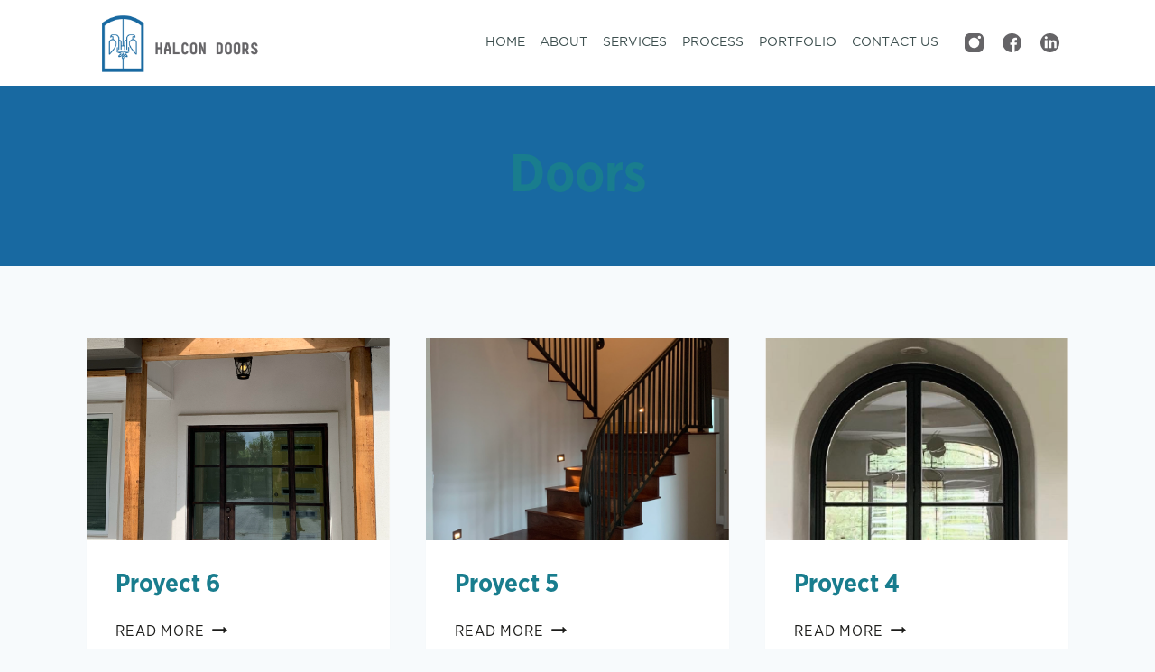

--- FILE ---
content_type: text/html; charset=utf-8
request_url: https://www.google.com/recaptcha/api2/anchor?ar=1&k=6Le_5XgUAAAAAMu1jmbPWCupQMPcB8tkLSmkMUIo&co=aHR0cHM6Ly9oYWxjb25kb29ycy51czo0NDM.&hl=en&v=PoyoqOPhxBO7pBk68S4YbpHZ&theme=light&size=normal&anchor-ms=20000&execute-ms=30000&cb=b3b7sipgef1j
body_size: 49536
content:
<!DOCTYPE HTML><html dir="ltr" lang="en"><head><meta http-equiv="Content-Type" content="text/html; charset=UTF-8">
<meta http-equiv="X-UA-Compatible" content="IE=edge">
<title>reCAPTCHA</title>
<style type="text/css">
/* cyrillic-ext */
@font-face {
  font-family: 'Roboto';
  font-style: normal;
  font-weight: 400;
  font-stretch: 100%;
  src: url(//fonts.gstatic.com/s/roboto/v48/KFO7CnqEu92Fr1ME7kSn66aGLdTylUAMa3GUBHMdazTgWw.woff2) format('woff2');
  unicode-range: U+0460-052F, U+1C80-1C8A, U+20B4, U+2DE0-2DFF, U+A640-A69F, U+FE2E-FE2F;
}
/* cyrillic */
@font-face {
  font-family: 'Roboto';
  font-style: normal;
  font-weight: 400;
  font-stretch: 100%;
  src: url(//fonts.gstatic.com/s/roboto/v48/KFO7CnqEu92Fr1ME7kSn66aGLdTylUAMa3iUBHMdazTgWw.woff2) format('woff2');
  unicode-range: U+0301, U+0400-045F, U+0490-0491, U+04B0-04B1, U+2116;
}
/* greek-ext */
@font-face {
  font-family: 'Roboto';
  font-style: normal;
  font-weight: 400;
  font-stretch: 100%;
  src: url(//fonts.gstatic.com/s/roboto/v48/KFO7CnqEu92Fr1ME7kSn66aGLdTylUAMa3CUBHMdazTgWw.woff2) format('woff2');
  unicode-range: U+1F00-1FFF;
}
/* greek */
@font-face {
  font-family: 'Roboto';
  font-style: normal;
  font-weight: 400;
  font-stretch: 100%;
  src: url(//fonts.gstatic.com/s/roboto/v48/KFO7CnqEu92Fr1ME7kSn66aGLdTylUAMa3-UBHMdazTgWw.woff2) format('woff2');
  unicode-range: U+0370-0377, U+037A-037F, U+0384-038A, U+038C, U+038E-03A1, U+03A3-03FF;
}
/* math */
@font-face {
  font-family: 'Roboto';
  font-style: normal;
  font-weight: 400;
  font-stretch: 100%;
  src: url(//fonts.gstatic.com/s/roboto/v48/KFO7CnqEu92Fr1ME7kSn66aGLdTylUAMawCUBHMdazTgWw.woff2) format('woff2');
  unicode-range: U+0302-0303, U+0305, U+0307-0308, U+0310, U+0312, U+0315, U+031A, U+0326-0327, U+032C, U+032F-0330, U+0332-0333, U+0338, U+033A, U+0346, U+034D, U+0391-03A1, U+03A3-03A9, U+03B1-03C9, U+03D1, U+03D5-03D6, U+03F0-03F1, U+03F4-03F5, U+2016-2017, U+2034-2038, U+203C, U+2040, U+2043, U+2047, U+2050, U+2057, U+205F, U+2070-2071, U+2074-208E, U+2090-209C, U+20D0-20DC, U+20E1, U+20E5-20EF, U+2100-2112, U+2114-2115, U+2117-2121, U+2123-214F, U+2190, U+2192, U+2194-21AE, U+21B0-21E5, U+21F1-21F2, U+21F4-2211, U+2213-2214, U+2216-22FF, U+2308-230B, U+2310, U+2319, U+231C-2321, U+2336-237A, U+237C, U+2395, U+239B-23B7, U+23D0, U+23DC-23E1, U+2474-2475, U+25AF, U+25B3, U+25B7, U+25BD, U+25C1, U+25CA, U+25CC, U+25FB, U+266D-266F, U+27C0-27FF, U+2900-2AFF, U+2B0E-2B11, U+2B30-2B4C, U+2BFE, U+3030, U+FF5B, U+FF5D, U+1D400-1D7FF, U+1EE00-1EEFF;
}
/* symbols */
@font-face {
  font-family: 'Roboto';
  font-style: normal;
  font-weight: 400;
  font-stretch: 100%;
  src: url(//fonts.gstatic.com/s/roboto/v48/KFO7CnqEu92Fr1ME7kSn66aGLdTylUAMaxKUBHMdazTgWw.woff2) format('woff2');
  unicode-range: U+0001-000C, U+000E-001F, U+007F-009F, U+20DD-20E0, U+20E2-20E4, U+2150-218F, U+2190, U+2192, U+2194-2199, U+21AF, U+21E6-21F0, U+21F3, U+2218-2219, U+2299, U+22C4-22C6, U+2300-243F, U+2440-244A, U+2460-24FF, U+25A0-27BF, U+2800-28FF, U+2921-2922, U+2981, U+29BF, U+29EB, U+2B00-2BFF, U+4DC0-4DFF, U+FFF9-FFFB, U+10140-1018E, U+10190-1019C, U+101A0, U+101D0-101FD, U+102E0-102FB, U+10E60-10E7E, U+1D2C0-1D2D3, U+1D2E0-1D37F, U+1F000-1F0FF, U+1F100-1F1AD, U+1F1E6-1F1FF, U+1F30D-1F30F, U+1F315, U+1F31C, U+1F31E, U+1F320-1F32C, U+1F336, U+1F378, U+1F37D, U+1F382, U+1F393-1F39F, U+1F3A7-1F3A8, U+1F3AC-1F3AF, U+1F3C2, U+1F3C4-1F3C6, U+1F3CA-1F3CE, U+1F3D4-1F3E0, U+1F3ED, U+1F3F1-1F3F3, U+1F3F5-1F3F7, U+1F408, U+1F415, U+1F41F, U+1F426, U+1F43F, U+1F441-1F442, U+1F444, U+1F446-1F449, U+1F44C-1F44E, U+1F453, U+1F46A, U+1F47D, U+1F4A3, U+1F4B0, U+1F4B3, U+1F4B9, U+1F4BB, U+1F4BF, U+1F4C8-1F4CB, U+1F4D6, U+1F4DA, U+1F4DF, U+1F4E3-1F4E6, U+1F4EA-1F4ED, U+1F4F7, U+1F4F9-1F4FB, U+1F4FD-1F4FE, U+1F503, U+1F507-1F50B, U+1F50D, U+1F512-1F513, U+1F53E-1F54A, U+1F54F-1F5FA, U+1F610, U+1F650-1F67F, U+1F687, U+1F68D, U+1F691, U+1F694, U+1F698, U+1F6AD, U+1F6B2, U+1F6B9-1F6BA, U+1F6BC, U+1F6C6-1F6CF, U+1F6D3-1F6D7, U+1F6E0-1F6EA, U+1F6F0-1F6F3, U+1F6F7-1F6FC, U+1F700-1F7FF, U+1F800-1F80B, U+1F810-1F847, U+1F850-1F859, U+1F860-1F887, U+1F890-1F8AD, U+1F8B0-1F8BB, U+1F8C0-1F8C1, U+1F900-1F90B, U+1F93B, U+1F946, U+1F984, U+1F996, U+1F9E9, U+1FA00-1FA6F, U+1FA70-1FA7C, U+1FA80-1FA89, U+1FA8F-1FAC6, U+1FACE-1FADC, U+1FADF-1FAE9, U+1FAF0-1FAF8, U+1FB00-1FBFF;
}
/* vietnamese */
@font-face {
  font-family: 'Roboto';
  font-style: normal;
  font-weight: 400;
  font-stretch: 100%;
  src: url(//fonts.gstatic.com/s/roboto/v48/KFO7CnqEu92Fr1ME7kSn66aGLdTylUAMa3OUBHMdazTgWw.woff2) format('woff2');
  unicode-range: U+0102-0103, U+0110-0111, U+0128-0129, U+0168-0169, U+01A0-01A1, U+01AF-01B0, U+0300-0301, U+0303-0304, U+0308-0309, U+0323, U+0329, U+1EA0-1EF9, U+20AB;
}
/* latin-ext */
@font-face {
  font-family: 'Roboto';
  font-style: normal;
  font-weight: 400;
  font-stretch: 100%;
  src: url(//fonts.gstatic.com/s/roboto/v48/KFO7CnqEu92Fr1ME7kSn66aGLdTylUAMa3KUBHMdazTgWw.woff2) format('woff2');
  unicode-range: U+0100-02BA, U+02BD-02C5, U+02C7-02CC, U+02CE-02D7, U+02DD-02FF, U+0304, U+0308, U+0329, U+1D00-1DBF, U+1E00-1E9F, U+1EF2-1EFF, U+2020, U+20A0-20AB, U+20AD-20C0, U+2113, U+2C60-2C7F, U+A720-A7FF;
}
/* latin */
@font-face {
  font-family: 'Roboto';
  font-style: normal;
  font-weight: 400;
  font-stretch: 100%;
  src: url(//fonts.gstatic.com/s/roboto/v48/KFO7CnqEu92Fr1ME7kSn66aGLdTylUAMa3yUBHMdazQ.woff2) format('woff2');
  unicode-range: U+0000-00FF, U+0131, U+0152-0153, U+02BB-02BC, U+02C6, U+02DA, U+02DC, U+0304, U+0308, U+0329, U+2000-206F, U+20AC, U+2122, U+2191, U+2193, U+2212, U+2215, U+FEFF, U+FFFD;
}
/* cyrillic-ext */
@font-face {
  font-family: 'Roboto';
  font-style: normal;
  font-weight: 500;
  font-stretch: 100%;
  src: url(//fonts.gstatic.com/s/roboto/v48/KFO7CnqEu92Fr1ME7kSn66aGLdTylUAMa3GUBHMdazTgWw.woff2) format('woff2');
  unicode-range: U+0460-052F, U+1C80-1C8A, U+20B4, U+2DE0-2DFF, U+A640-A69F, U+FE2E-FE2F;
}
/* cyrillic */
@font-face {
  font-family: 'Roboto';
  font-style: normal;
  font-weight: 500;
  font-stretch: 100%;
  src: url(//fonts.gstatic.com/s/roboto/v48/KFO7CnqEu92Fr1ME7kSn66aGLdTylUAMa3iUBHMdazTgWw.woff2) format('woff2');
  unicode-range: U+0301, U+0400-045F, U+0490-0491, U+04B0-04B1, U+2116;
}
/* greek-ext */
@font-face {
  font-family: 'Roboto';
  font-style: normal;
  font-weight: 500;
  font-stretch: 100%;
  src: url(//fonts.gstatic.com/s/roboto/v48/KFO7CnqEu92Fr1ME7kSn66aGLdTylUAMa3CUBHMdazTgWw.woff2) format('woff2');
  unicode-range: U+1F00-1FFF;
}
/* greek */
@font-face {
  font-family: 'Roboto';
  font-style: normal;
  font-weight: 500;
  font-stretch: 100%;
  src: url(//fonts.gstatic.com/s/roboto/v48/KFO7CnqEu92Fr1ME7kSn66aGLdTylUAMa3-UBHMdazTgWw.woff2) format('woff2');
  unicode-range: U+0370-0377, U+037A-037F, U+0384-038A, U+038C, U+038E-03A1, U+03A3-03FF;
}
/* math */
@font-face {
  font-family: 'Roboto';
  font-style: normal;
  font-weight: 500;
  font-stretch: 100%;
  src: url(//fonts.gstatic.com/s/roboto/v48/KFO7CnqEu92Fr1ME7kSn66aGLdTylUAMawCUBHMdazTgWw.woff2) format('woff2');
  unicode-range: U+0302-0303, U+0305, U+0307-0308, U+0310, U+0312, U+0315, U+031A, U+0326-0327, U+032C, U+032F-0330, U+0332-0333, U+0338, U+033A, U+0346, U+034D, U+0391-03A1, U+03A3-03A9, U+03B1-03C9, U+03D1, U+03D5-03D6, U+03F0-03F1, U+03F4-03F5, U+2016-2017, U+2034-2038, U+203C, U+2040, U+2043, U+2047, U+2050, U+2057, U+205F, U+2070-2071, U+2074-208E, U+2090-209C, U+20D0-20DC, U+20E1, U+20E5-20EF, U+2100-2112, U+2114-2115, U+2117-2121, U+2123-214F, U+2190, U+2192, U+2194-21AE, U+21B0-21E5, U+21F1-21F2, U+21F4-2211, U+2213-2214, U+2216-22FF, U+2308-230B, U+2310, U+2319, U+231C-2321, U+2336-237A, U+237C, U+2395, U+239B-23B7, U+23D0, U+23DC-23E1, U+2474-2475, U+25AF, U+25B3, U+25B7, U+25BD, U+25C1, U+25CA, U+25CC, U+25FB, U+266D-266F, U+27C0-27FF, U+2900-2AFF, U+2B0E-2B11, U+2B30-2B4C, U+2BFE, U+3030, U+FF5B, U+FF5D, U+1D400-1D7FF, U+1EE00-1EEFF;
}
/* symbols */
@font-face {
  font-family: 'Roboto';
  font-style: normal;
  font-weight: 500;
  font-stretch: 100%;
  src: url(//fonts.gstatic.com/s/roboto/v48/KFO7CnqEu92Fr1ME7kSn66aGLdTylUAMaxKUBHMdazTgWw.woff2) format('woff2');
  unicode-range: U+0001-000C, U+000E-001F, U+007F-009F, U+20DD-20E0, U+20E2-20E4, U+2150-218F, U+2190, U+2192, U+2194-2199, U+21AF, U+21E6-21F0, U+21F3, U+2218-2219, U+2299, U+22C4-22C6, U+2300-243F, U+2440-244A, U+2460-24FF, U+25A0-27BF, U+2800-28FF, U+2921-2922, U+2981, U+29BF, U+29EB, U+2B00-2BFF, U+4DC0-4DFF, U+FFF9-FFFB, U+10140-1018E, U+10190-1019C, U+101A0, U+101D0-101FD, U+102E0-102FB, U+10E60-10E7E, U+1D2C0-1D2D3, U+1D2E0-1D37F, U+1F000-1F0FF, U+1F100-1F1AD, U+1F1E6-1F1FF, U+1F30D-1F30F, U+1F315, U+1F31C, U+1F31E, U+1F320-1F32C, U+1F336, U+1F378, U+1F37D, U+1F382, U+1F393-1F39F, U+1F3A7-1F3A8, U+1F3AC-1F3AF, U+1F3C2, U+1F3C4-1F3C6, U+1F3CA-1F3CE, U+1F3D4-1F3E0, U+1F3ED, U+1F3F1-1F3F3, U+1F3F5-1F3F7, U+1F408, U+1F415, U+1F41F, U+1F426, U+1F43F, U+1F441-1F442, U+1F444, U+1F446-1F449, U+1F44C-1F44E, U+1F453, U+1F46A, U+1F47D, U+1F4A3, U+1F4B0, U+1F4B3, U+1F4B9, U+1F4BB, U+1F4BF, U+1F4C8-1F4CB, U+1F4D6, U+1F4DA, U+1F4DF, U+1F4E3-1F4E6, U+1F4EA-1F4ED, U+1F4F7, U+1F4F9-1F4FB, U+1F4FD-1F4FE, U+1F503, U+1F507-1F50B, U+1F50D, U+1F512-1F513, U+1F53E-1F54A, U+1F54F-1F5FA, U+1F610, U+1F650-1F67F, U+1F687, U+1F68D, U+1F691, U+1F694, U+1F698, U+1F6AD, U+1F6B2, U+1F6B9-1F6BA, U+1F6BC, U+1F6C6-1F6CF, U+1F6D3-1F6D7, U+1F6E0-1F6EA, U+1F6F0-1F6F3, U+1F6F7-1F6FC, U+1F700-1F7FF, U+1F800-1F80B, U+1F810-1F847, U+1F850-1F859, U+1F860-1F887, U+1F890-1F8AD, U+1F8B0-1F8BB, U+1F8C0-1F8C1, U+1F900-1F90B, U+1F93B, U+1F946, U+1F984, U+1F996, U+1F9E9, U+1FA00-1FA6F, U+1FA70-1FA7C, U+1FA80-1FA89, U+1FA8F-1FAC6, U+1FACE-1FADC, U+1FADF-1FAE9, U+1FAF0-1FAF8, U+1FB00-1FBFF;
}
/* vietnamese */
@font-face {
  font-family: 'Roboto';
  font-style: normal;
  font-weight: 500;
  font-stretch: 100%;
  src: url(//fonts.gstatic.com/s/roboto/v48/KFO7CnqEu92Fr1ME7kSn66aGLdTylUAMa3OUBHMdazTgWw.woff2) format('woff2');
  unicode-range: U+0102-0103, U+0110-0111, U+0128-0129, U+0168-0169, U+01A0-01A1, U+01AF-01B0, U+0300-0301, U+0303-0304, U+0308-0309, U+0323, U+0329, U+1EA0-1EF9, U+20AB;
}
/* latin-ext */
@font-face {
  font-family: 'Roboto';
  font-style: normal;
  font-weight: 500;
  font-stretch: 100%;
  src: url(//fonts.gstatic.com/s/roboto/v48/KFO7CnqEu92Fr1ME7kSn66aGLdTylUAMa3KUBHMdazTgWw.woff2) format('woff2');
  unicode-range: U+0100-02BA, U+02BD-02C5, U+02C7-02CC, U+02CE-02D7, U+02DD-02FF, U+0304, U+0308, U+0329, U+1D00-1DBF, U+1E00-1E9F, U+1EF2-1EFF, U+2020, U+20A0-20AB, U+20AD-20C0, U+2113, U+2C60-2C7F, U+A720-A7FF;
}
/* latin */
@font-face {
  font-family: 'Roboto';
  font-style: normal;
  font-weight: 500;
  font-stretch: 100%;
  src: url(//fonts.gstatic.com/s/roboto/v48/KFO7CnqEu92Fr1ME7kSn66aGLdTylUAMa3yUBHMdazQ.woff2) format('woff2');
  unicode-range: U+0000-00FF, U+0131, U+0152-0153, U+02BB-02BC, U+02C6, U+02DA, U+02DC, U+0304, U+0308, U+0329, U+2000-206F, U+20AC, U+2122, U+2191, U+2193, U+2212, U+2215, U+FEFF, U+FFFD;
}
/* cyrillic-ext */
@font-face {
  font-family: 'Roboto';
  font-style: normal;
  font-weight: 900;
  font-stretch: 100%;
  src: url(//fonts.gstatic.com/s/roboto/v48/KFO7CnqEu92Fr1ME7kSn66aGLdTylUAMa3GUBHMdazTgWw.woff2) format('woff2');
  unicode-range: U+0460-052F, U+1C80-1C8A, U+20B4, U+2DE0-2DFF, U+A640-A69F, U+FE2E-FE2F;
}
/* cyrillic */
@font-face {
  font-family: 'Roboto';
  font-style: normal;
  font-weight: 900;
  font-stretch: 100%;
  src: url(//fonts.gstatic.com/s/roboto/v48/KFO7CnqEu92Fr1ME7kSn66aGLdTylUAMa3iUBHMdazTgWw.woff2) format('woff2');
  unicode-range: U+0301, U+0400-045F, U+0490-0491, U+04B0-04B1, U+2116;
}
/* greek-ext */
@font-face {
  font-family: 'Roboto';
  font-style: normal;
  font-weight: 900;
  font-stretch: 100%;
  src: url(//fonts.gstatic.com/s/roboto/v48/KFO7CnqEu92Fr1ME7kSn66aGLdTylUAMa3CUBHMdazTgWw.woff2) format('woff2');
  unicode-range: U+1F00-1FFF;
}
/* greek */
@font-face {
  font-family: 'Roboto';
  font-style: normal;
  font-weight: 900;
  font-stretch: 100%;
  src: url(//fonts.gstatic.com/s/roboto/v48/KFO7CnqEu92Fr1ME7kSn66aGLdTylUAMa3-UBHMdazTgWw.woff2) format('woff2');
  unicode-range: U+0370-0377, U+037A-037F, U+0384-038A, U+038C, U+038E-03A1, U+03A3-03FF;
}
/* math */
@font-face {
  font-family: 'Roboto';
  font-style: normal;
  font-weight: 900;
  font-stretch: 100%;
  src: url(//fonts.gstatic.com/s/roboto/v48/KFO7CnqEu92Fr1ME7kSn66aGLdTylUAMawCUBHMdazTgWw.woff2) format('woff2');
  unicode-range: U+0302-0303, U+0305, U+0307-0308, U+0310, U+0312, U+0315, U+031A, U+0326-0327, U+032C, U+032F-0330, U+0332-0333, U+0338, U+033A, U+0346, U+034D, U+0391-03A1, U+03A3-03A9, U+03B1-03C9, U+03D1, U+03D5-03D6, U+03F0-03F1, U+03F4-03F5, U+2016-2017, U+2034-2038, U+203C, U+2040, U+2043, U+2047, U+2050, U+2057, U+205F, U+2070-2071, U+2074-208E, U+2090-209C, U+20D0-20DC, U+20E1, U+20E5-20EF, U+2100-2112, U+2114-2115, U+2117-2121, U+2123-214F, U+2190, U+2192, U+2194-21AE, U+21B0-21E5, U+21F1-21F2, U+21F4-2211, U+2213-2214, U+2216-22FF, U+2308-230B, U+2310, U+2319, U+231C-2321, U+2336-237A, U+237C, U+2395, U+239B-23B7, U+23D0, U+23DC-23E1, U+2474-2475, U+25AF, U+25B3, U+25B7, U+25BD, U+25C1, U+25CA, U+25CC, U+25FB, U+266D-266F, U+27C0-27FF, U+2900-2AFF, U+2B0E-2B11, U+2B30-2B4C, U+2BFE, U+3030, U+FF5B, U+FF5D, U+1D400-1D7FF, U+1EE00-1EEFF;
}
/* symbols */
@font-face {
  font-family: 'Roboto';
  font-style: normal;
  font-weight: 900;
  font-stretch: 100%;
  src: url(//fonts.gstatic.com/s/roboto/v48/KFO7CnqEu92Fr1ME7kSn66aGLdTylUAMaxKUBHMdazTgWw.woff2) format('woff2');
  unicode-range: U+0001-000C, U+000E-001F, U+007F-009F, U+20DD-20E0, U+20E2-20E4, U+2150-218F, U+2190, U+2192, U+2194-2199, U+21AF, U+21E6-21F0, U+21F3, U+2218-2219, U+2299, U+22C4-22C6, U+2300-243F, U+2440-244A, U+2460-24FF, U+25A0-27BF, U+2800-28FF, U+2921-2922, U+2981, U+29BF, U+29EB, U+2B00-2BFF, U+4DC0-4DFF, U+FFF9-FFFB, U+10140-1018E, U+10190-1019C, U+101A0, U+101D0-101FD, U+102E0-102FB, U+10E60-10E7E, U+1D2C0-1D2D3, U+1D2E0-1D37F, U+1F000-1F0FF, U+1F100-1F1AD, U+1F1E6-1F1FF, U+1F30D-1F30F, U+1F315, U+1F31C, U+1F31E, U+1F320-1F32C, U+1F336, U+1F378, U+1F37D, U+1F382, U+1F393-1F39F, U+1F3A7-1F3A8, U+1F3AC-1F3AF, U+1F3C2, U+1F3C4-1F3C6, U+1F3CA-1F3CE, U+1F3D4-1F3E0, U+1F3ED, U+1F3F1-1F3F3, U+1F3F5-1F3F7, U+1F408, U+1F415, U+1F41F, U+1F426, U+1F43F, U+1F441-1F442, U+1F444, U+1F446-1F449, U+1F44C-1F44E, U+1F453, U+1F46A, U+1F47D, U+1F4A3, U+1F4B0, U+1F4B3, U+1F4B9, U+1F4BB, U+1F4BF, U+1F4C8-1F4CB, U+1F4D6, U+1F4DA, U+1F4DF, U+1F4E3-1F4E6, U+1F4EA-1F4ED, U+1F4F7, U+1F4F9-1F4FB, U+1F4FD-1F4FE, U+1F503, U+1F507-1F50B, U+1F50D, U+1F512-1F513, U+1F53E-1F54A, U+1F54F-1F5FA, U+1F610, U+1F650-1F67F, U+1F687, U+1F68D, U+1F691, U+1F694, U+1F698, U+1F6AD, U+1F6B2, U+1F6B9-1F6BA, U+1F6BC, U+1F6C6-1F6CF, U+1F6D3-1F6D7, U+1F6E0-1F6EA, U+1F6F0-1F6F3, U+1F6F7-1F6FC, U+1F700-1F7FF, U+1F800-1F80B, U+1F810-1F847, U+1F850-1F859, U+1F860-1F887, U+1F890-1F8AD, U+1F8B0-1F8BB, U+1F8C0-1F8C1, U+1F900-1F90B, U+1F93B, U+1F946, U+1F984, U+1F996, U+1F9E9, U+1FA00-1FA6F, U+1FA70-1FA7C, U+1FA80-1FA89, U+1FA8F-1FAC6, U+1FACE-1FADC, U+1FADF-1FAE9, U+1FAF0-1FAF8, U+1FB00-1FBFF;
}
/* vietnamese */
@font-face {
  font-family: 'Roboto';
  font-style: normal;
  font-weight: 900;
  font-stretch: 100%;
  src: url(//fonts.gstatic.com/s/roboto/v48/KFO7CnqEu92Fr1ME7kSn66aGLdTylUAMa3OUBHMdazTgWw.woff2) format('woff2');
  unicode-range: U+0102-0103, U+0110-0111, U+0128-0129, U+0168-0169, U+01A0-01A1, U+01AF-01B0, U+0300-0301, U+0303-0304, U+0308-0309, U+0323, U+0329, U+1EA0-1EF9, U+20AB;
}
/* latin-ext */
@font-face {
  font-family: 'Roboto';
  font-style: normal;
  font-weight: 900;
  font-stretch: 100%;
  src: url(//fonts.gstatic.com/s/roboto/v48/KFO7CnqEu92Fr1ME7kSn66aGLdTylUAMa3KUBHMdazTgWw.woff2) format('woff2');
  unicode-range: U+0100-02BA, U+02BD-02C5, U+02C7-02CC, U+02CE-02D7, U+02DD-02FF, U+0304, U+0308, U+0329, U+1D00-1DBF, U+1E00-1E9F, U+1EF2-1EFF, U+2020, U+20A0-20AB, U+20AD-20C0, U+2113, U+2C60-2C7F, U+A720-A7FF;
}
/* latin */
@font-face {
  font-family: 'Roboto';
  font-style: normal;
  font-weight: 900;
  font-stretch: 100%;
  src: url(//fonts.gstatic.com/s/roboto/v48/KFO7CnqEu92Fr1ME7kSn66aGLdTylUAMa3yUBHMdazQ.woff2) format('woff2');
  unicode-range: U+0000-00FF, U+0131, U+0152-0153, U+02BB-02BC, U+02C6, U+02DA, U+02DC, U+0304, U+0308, U+0329, U+2000-206F, U+20AC, U+2122, U+2191, U+2193, U+2212, U+2215, U+FEFF, U+FFFD;
}

</style>
<link rel="stylesheet" type="text/css" href="https://www.gstatic.com/recaptcha/releases/PoyoqOPhxBO7pBk68S4YbpHZ/styles__ltr.css">
<script nonce="7xhsnhWYB1CaDBkoKXDyLA" type="text/javascript">window['__recaptcha_api'] = 'https://www.google.com/recaptcha/api2/';</script>
<script type="text/javascript" src="https://www.gstatic.com/recaptcha/releases/PoyoqOPhxBO7pBk68S4YbpHZ/recaptcha__en.js" nonce="7xhsnhWYB1CaDBkoKXDyLA">
      
    </script></head>
<body><div id="rc-anchor-alert" class="rc-anchor-alert"></div>
<input type="hidden" id="recaptcha-token" value="[base64]">
<script type="text/javascript" nonce="7xhsnhWYB1CaDBkoKXDyLA">
      recaptcha.anchor.Main.init("[\x22ainput\x22,[\x22bgdata\x22,\x22\x22,\[base64]/[base64]/[base64]/bmV3IHJbeF0oY1swXSk6RT09Mj9uZXcgclt4XShjWzBdLGNbMV0pOkU9PTM/bmV3IHJbeF0oY1swXSxjWzFdLGNbMl0pOkU9PTQ/[base64]/[base64]/[base64]/[base64]/[base64]/[base64]/[base64]/[base64]\x22,\[base64]\\u003d\\u003d\x22,\x22JsKzQcKDwpfCnioDaALCrWDDr3ksw6w+w6PDqCtfcntREcKaw4pMw7FCwrIYw57DlyDCrS/CrMKKwq/DlCg/ZsKjwpHDjxkrbMO7w47DocKXw6vDolXCq1NUcsOlFcKnH8KLw4fDn8K8Hxl4wrHCtsO/[base64]/[base64]/VB7DlV3Cj0p0w7Q0Z8KZX8OJw6nCicKiCVvDpMOJwrbDhsKiw5dIw4VFYsKqwq7ChMKTw7fDolTCt8KmHxx7RWPDgsOtwp8IGTQmwrfDpEtNfcKww6MbasK0THnCry/[base64]/Dp8KnwpDCmMKzw7zCh2tndz0HMHtsQgVOw7TCqcOfCsOrbRLCgWDDoMKAwrnDlAnDvsK3w5dvODzCggBZwrloFMKpw44uwo1LC1bDnsORBMObwrFOXS0Cw6nCgsO/BDjCqsOMw4nCkn3DjsKCKkdKwq1Ww483bcOJwqdKGgDCnzNww5sqacODX1XCkzPCsAfDlgVqBsKrOcK7R8OdEsOsXcO3w7UhDFlTPRrCi8O+fATDpsKow4LDm07CusK+w5dIcjXDmkbCg31VwqMKI8KCacOlwrxfAVYDZ8KIwrZIFMKGQ0zDqg/[base64]/[base64]/[base64]/CksKow60Icl/CqETDnyjDuy7CjA8kw4PDgkxjQgEVcMKJQDQPeRXDjcKKWXNVWMOvKsK4w7kaw5YSc8KvRywHwqHClcOyKRzDmcOOJMKdw6xSwqQ1QSFHwqTCnznDnCdGw5hdw5Q9CMK1wrdTbw/[base64]/CuivCgAkNw5xsCsKXw7nCusKIwovCoMO8ZAPDusOaABPCvhdtOcKcw7chPm8FO3w1wptMw4YuN3YHwrHCp8OcdC/Cpj4uYsOnUXTDrcKBeMO/woYNFF3DvMKFPXDDoMKnGWtgYsKCPsKCGsKqw7/[base64]/HBPCg0nCv30xwo1iGTrDhcKrw4rDr1QHBDplwoQawrpywotCZwXDll/CpkFtwoMnw6wfw7NuwovCtHvDg8K3woDDvMKpVWcXw7nDpyTDtcKkwpbCtzLCgUozVmFWw5DDshbDgg9XLsOXdsOxw7MvFcOkw47CvMKRE8OfInpUNyYgGsKBY8K1wqJ8O2/CmMOYwoEUJQwEw6gscBLCrDLDi20Rw5PDhMKSOCrClGQNcMO2bMOdw7vCiQB9w74Uw7PCgQY7BcKlwonDnMOlwq/DuMOhwrpSEMKowos3woDDpTBEUWcNKsKQw4rDosOEw5zDgcO8G2tdWFN7VcKtw5ESwrVkw6LDiMKIw6jClRIrw4VzwrbCl8Ohwo/[base64]/EcOww5xlHcKSw7TDlsKvYVHCkg7CqmxZw4jCgDLDvsO8DHMbekrCn8OWG8OgZDjDgQzCnMOBwoNWwr7CoxDDvlVNw7TCpEXCsTbDjMOnDcKVw4rDvlgWKkXCnmtbIcOUfcOXc0B1XkXDgl1BQ1jCjCAZw5x3wqvCh8Kqa8O/[base64]/SXAfUMOuMsKowo3Do8O0wosOw73DkQjDv8KewrAjw5cuw7Ioa1XDnQoCw4bDqW/[base64]/w5XDn8KfbXIOw7ZGD8OowpBlwoh4w7bDvwfChXzChcOAwqXDgMKrwpXCgQTCusKYw7PDtcOLMcOgHUY7OwhHKUXDh0IAwrjCkmzCn8KUY1QGZ8OQDSHDkyLCuk3DgcOwMMKjURbDt8K/fifDmsOVO8KVRW/CsVXDpCbDhitKSsKowrVCw67CssK3w6XCogjCmwh5TwRXZjRSacKGNyVUw6zDmMKVKSE7CMOcND1KwonDrsOYw79Jw6rDpXDDlCjCgcKuBDrCl00/[base64]/[base64]/[base64]/wrc/w6PDicOEd8K9QQXDvnDCksOKw5XCvEYYwqTDsMOzwpPCiBgfwqhsw5UAc8KZD8KOwqjDsHNLw74/wp3DpTQ3wqTDs8KPVQzDg8OKGcOtLjQzK3XCvipYwrzDk8KmdsO1wqXDjMOwMwZCw7ccwr4ySsO4ZMKoJHAXAMOQUWMSw4EmJMOfw6nCm3wJfsKlRMOVccKxwqhBwp0awonDisOdw77CuzctVXLCrcKZw4Yyw50IJSTDnj/[base64]/Ds8KwLcKtfkTCvsOrwoDClQLCqMKyNRIew74oHz/CniQHwqRFeMKGwqYmVMKmUSfDinwdw7l5w5nDuzkrw5xuAMKeC1DCuAvDrmtVP1V/wrpvw4HDjUx7w5lMw4V7RwnDtcOVEMOjwpTCjR88WVxnEUPCvcOLw5TCl8OHwrd2YcOXV0NLw4/DghF2w6vDv8KFLHPDisOwwpZDE13CjAgJw7krwpjCkEsxSsKoVkNyw79fIcKtwpQtwo5uWsOuccOZw4hXFwjDqHPCicKFD8KkCsKNFMKxwovCksK1wpY+woDDgEguwq7CkRXCj0B1w4MpH8KUBnvCoMOjwq/DrcO/RsOZV8KXN3Uzw6ltw74KDMKRw4DDgXHDgAdYLMONEcKbwqbCkMKMwpXCoMKmwr/CusKbUsOoIQdvA8KwNC3Dq8OHw7YSRQMKAF/Cm8K1w6HDtzFCw6plw5AWbDjDnsOjw57CoMK/wrxPGsKtwoTDpE3DmcKDGG0NwrvDgmgDRMOow5YOwqInfcKlODcOZBdFw6JNw53CpBULw4jCnMKUDn7DjsKnw5XDp8KBwpPCvsKqwqlcwrJ3w4LDi3BywoDDg1g9w73DjMKgwrM/wp3CjBsTwpnCu2PCvMKowqQQwowsSMOoHwd9wp3CgT3CkHfCtXHDhkzCg8KnCllgwoUvw6/CoSfCuMOYw5tdwpJGLMOPwo/DjsK/wrHCgGEhwqvDq8K4TzkYwo3Cg395QnFaw5/Cv0IpEEDDkwjDmHbCu8OOwoLDp0/DpVnDvsKbCFd9w7/[base64]/CnMKxwo0MC8KyM3bDt8O1wpLDtMOAwoDCpz/DmBrCnMOjw4LDjMOtwoscwrYbIMKMw4RQwpQPQ8Ojwp04ZsK4w71Ka8KYw7pAw6Vxw47CiRzDhRXCv3LCksOHMMK8w6UGwrLDr8OUN8OGCBguBcKrfSZzN8OGCMKIDMOQEcOAwpHDi0PDmMKEw7TCsCnDqgtbehvCpicSw7tEwrcjwo/[base64]/cwTCsyHChsKyC8KPwqfDiBsCSQcfw4TDlMKow6rDi8OVwojDm8KOcRZvw5/DuDrDr8OvwrozZWbCosOxYghJwpfDusKxw6cOw5/Cpm52w4Mvw7RxV0DClx0Sw7zCg8KuDsKkw44cDA5sJRTDv8KBI1zCrMOoQVlewrvCiF5jw6PDv8OlYcO+w7TCssO/cmIvKcOrwpkMX8OWNFomOsOaw6fCjsOPw5jCssKmMMOBwpkmA8Ojwp7ClRHDsMOOYHTDnAc4wqVYwp/CtsOlwoRSUGLCscO3AhcgIFE6wqzDl01sw7nCiMKHTcKeGnxtwpMDGcKlw7/CrcOowrTCvsO4RV4lFS9APH4WwqfDvVJDesO3wqgCwoNqYMKNDcK3YMKJw7vDuMKBKMO7wrzCi8KCw6QMw68Ew6o6YcKXZDFLwp/DiMOgwoDCtMOqwqXDk1jCjX/Cg8OLwpJgwrbCn8KZUsKKwr1idcOzw6vCvBEaRMK+wroAw54twrnDncKKwo9gKcKhcMOpw5rDkHjCj2nCjCd2Zxp/O1jCkcOPBcKvHDkSLEvClyZvBHg/[base64]/QV1WbMKDw5PDsXkUw5YUOQvDtsKsb8OfTMKkbxtmw4TCihFWw6/CvxHDjcK1w5YNaMK6wqlIW8KjK8Kzwp0Jw4zDrsKYWVPCosKQw7fCh8KYwovDosKhG2dGw5x5XijDq8KUwoXDu8O1w4DCi8KrwpHDnzzCmXZPwpjDqcO+PDhFfgTDkyJtwr7CocKPwpnDnn/CucOxw6Bow5XCrsKPwoNUX8OUwrjDvGPDlzbDlwRpcRTCoX4zdzAlwrFtUcOxWSIcfQrDl8Oyw6VYw41hw7zDkC7Ds2DDjMKZwrTCuMK3wpMiN8OyV8OrB2dRKcKSw6/[base64]/Dj8KEwpPDscKOAzLCvjkMwqIMJcKuw6TChnx4w6U5UMOpcWAsSXRnwoHDhUMvFcOHQ8K1HUQ4fl9QDsOuw67Cp8KGWcKUARRpHV3DuCAKUB/CqcK7wq3Co0fDul3CqsORwqbChRnDgADCjsOUCsOwEMOfwp7CpcOCAMKIfsOWwoTDgHHCiUjDgnsuw43DjsO2KxoGwo7DlkYuw4Nnw5AxwpdICCw6wodawp5vfQUTVGzDgnHDjsOLdjlwwpQERVbCkXA7eMO7F8O0w5fCqSLCpsKrwrPCj8OiesK/W2bChAdFwq7DmkPDusKHw6QLw5TCpsKkNFzCqgwzwo3DqABQfRLDp8K+wocFw5vDmyIdOsOCw6s1woXDvMKUwrjCqUUVwpTDsMKAwqBmw6QGAsOlw5PCjMKqJcOxMcKxwq7Ck8KVw7Baw7nCpcK5w5duWcK+ZcOjCcOew7bCpkTDjsKMIjrDjAzCh04sw5/[base64]/CjSchScKXGMOuwrJgw6TDngt6wojCk8KNw77CngjCpxBsNQvDnMOSw6McIW1SCMKbw4DDiyTDgGlYJhzDusKnwoHDl8OzY8KPw6/DlSVww4dKaSAIPyXCk8OwLMKiwr1qw4zCl1HDryDDqFxeWsKIWnEfSV1je8K6KcOaw7LDsD7CosKmw7Vawq7DvgfDjMOZd8OTBsOSAm1fbEA5w7o7TiTCrcKtcHU1wo7Dg3lHSsOdVVDDrE3DoEEVCMOVJCLDoMOAwrvCnFcTw5DDsSRJYMOXLmV+WGbCg8OxwqBoRW/[base64]/CpcKRNcOgaifDrcOoPcKcw4hQGg3Dg3zDgkTCmzIgw7PCqQkUw6jCmcK+wrcHwpcoN3XDlsK4wqM/AisKXsK2wpXDrcOdBMKPEsOuwpUmJ8KMw6jDssKxUUZdw5LDsxMJYk5cwrrCpcKWC8OlXD/Csnlewp5kBEXChsOGw7FKJiccLMK1woxXXcOWHMKCwpM1w6oASmTCi2p+w5/Cs8OzbD0Ew5I4w7I4UsKRwqDCj1nDjcKdScK7wpfCth9rLh7DlcO2wp/Cj1TDvzUTw6xNB0/CgcOkwpE/ccOBLMK/ImhMw4/[base64]/CocOww4nDocOhwpEZw5RuE0s4wp8BXwt/wqLDucOVKMOKw6zCscKWw5g1O8K4Fjh1w4kKDsK6w40Fw41nXcK0w7dVw4cfwp/ChcOhCS3DmzvCvcO2w4jClUtKL8Oww5XDqAM7FHzDmVAfw4gaFcK1w4l2Xn3DrcOwUg4aw59/[base64]/[base64]/DmcKAN2l4w4Rgw79XwpjDjEvCs8O4HWXCgcOCw6B8woQxwqUlw63CvBddesKzbcKDw714w7chQcO5QComBVzClQjDgMOIwrfCoV8Bw43Dsl/CmcKGTGXDmcOmbsOTw5UaD2fDumEDYmXDtsKlScO4wqwAw4B5AyhWw5HCkMOZKsKZwp58wqHCqMK7TsOKWCZowoIIccKvwozCtxXCssOORMOkd1rDlldxGsOKwrIkw63DhsKZdm5SdmEBwoYlwr80IsOuw7IVwq3Cl3FRwpjDjWF4wqvCqDd2ccK/w5DDucKlw4bDkABDXGjCgMOHSy1cfMK/OB3Cm2nCnsOfdHrCpnQeOHnDqh7CkcO9wpzDgsOaMkrCniBTwqzCpDgUwo7CtcKiwqBNwqDDpghSV0nDnsOCw4UoTcOZwo7CnXPDjcOdARDCqxs0w77CiMKQwo0cwrUFGcKkDVhxXsOWwogQeMOpdcOlw7TCm8OlwqzDpEpIZcKtY8K/diHCjV4ewq8lwoArQMORwozDn1jChjgpQMKDS8O+wqodRjU9KA13SsOBwpzDkyHDjMK1w47CsgwZenAPFz5Fw5c1wpLDjVt/wqjDnTbCrxbDl8KDI8KnEsKcwrwaQRjDhcOyC2zDsMKDwpXDiirCslQ4woDDvzAUw4nCv0bDqsOAwpFdw5TDoMKDwpRYwpJTwoddw5pqDMKoVcKFPE/[base64]/DkAHClsKEw5XDtXEjwqV1w7sowosSRcKhS8ONWQnDmcKrw7FONz1WIMODdRs5ZcONwoB/NcKtFMODW8OlfwvDgnFrHMKVw7VlwrLDmsKywrPDrcKtTGUIwqhJI8OBwr7DqMOVDcOfBMKUw55Yw51twqnDjEbDpcKYJWc/THXCumPCrDJ9TGZZcEHDoCzDl1zDr8OTeSIleMOaw7XDvXTCixfDnMOKw63Cn8OEwpoUw6JILWTCpGfCoj3DnD7DmQPCncOcOMK6UcKww5zDrUcKZ1bCnMO5w7pdw55dQhnCsD0xHChKw497OzxFw5I4w4/DjsORwoICb8KRwoNpDVp5VH/DnsK7Z8OkdMOjdCVIwrJ6GMKWTEVJwqMww6oMw6rDhcKFwpdxZR3Di8KfwpXDjAJfTQldacKTBWTDusKEwp5eecK7aGMPPMOXecOswrpuLUw0D8OWZjbDkA/CgMKiw6XCrsOhXMOBwqIKw6XDnMKzBWXCn8OyaMO6dGFufcOJCWzCthMQw6vDkCXDsnvCkA3DhCfCtGoywr7DvjLDqcO/fx8XK8KzwrYVw7g/[base64]/wrB2ZcO0A8OCVMOPU8OvMMOYw4nDvUzCsHbCpcKJwp3DlMKVcWXDjE4BwpnChMO5wrbCjMKDPzpowrMFwp/DiQ8JIsOpw4fCjhk1wpNRw6g2e8KUwqXDqzk3TktaNMKGIcOVwrU4GMOiW3fDi8KqDsOQEcOSwoEMU8OVXMKGw6xyYT/[base64]/DrMO2OsOCwrnDhsKBSEnDqcO6BBnCpcKPw7PCjsOCwrYyZ8KwwrIreCfCjS/CiW3DvcOXZMKYfcOCY2RlwqPDmiMuwozCtTZKBcKbwpMBWXMywoXCj8OiJcOldBcSICjDqMKywog8w4jDoFvDkHrCsgLDnCZSwoDDssO5w5U9OMOww4/CosKZw4EYDcKtwpfCg8KlT8KddcOOwqBBOBkdwpHDhEbDmsO0eMOew4YUwr9QH8OzRsOAwq8dw7srUVPCvBNqwpbCiwAIwqUnHSLCmcK9w57CoHvChiplRsOGdCbDoMOuw4TCtMO0wqHCn1oSF8Kwwp8PVi7CkMKKwroCKwoNw6vCk8KkNsOFwph/YgjDqsKewp1hwrcRYMKAwoDDkcO0wq/CtsO9QmHCpEhODA7CmHVxFC8RQcKWw7B6fMOzFMKZYsKTw50sSsOGwpASFsOHLMKZXAUkw4HCgcOoTMKgSGIUesOWOsOzwqDComRYYj41wpBZwojCk8Okw78pCsKbBcOYw7Evw6PCkcOUwqpha8OXZcO8AnbDvcKWw44dw6xfKGZbSsK+wrkww5ANw4QWLMK/woYww61FNcOSBMOpw6ZDwrnCq3HDkcKjw5DDpMO0ARQ/V8KpYyzClcKSwo5pwp/CrMOSEsKnwq7CkMOVwrsFGsKKw5QAGSfDiis6IcKfw7PDo8K2w40/fm7DqX/DlsOcelPDgzBvfcKIIlTDisOaUcOHGMO7wrIcAsOzw4fChMOxwp/Dt3Z8IBHDpBoUw7N2w78JWcKYwr7CqMKqw6wtw4vCoAcYw4fChsKtwq/DtG8owolewoJIPsKmw4jCpz/Ch0DCtcO4dcKWwobDj8KtDsK7wovCosO/[base64]/IMK+UT/ClA3DgsKDMMKuLcOjwqzDiyDCv8OeVcKRwp/DscKLJsKBwrdPw7fCiyFZcMOrwoVhJ2zCm0HDjMKewozDmMOjw55FwpfCs3w5FsOqw7xNwqRZw7hYw47Cp8OdCcKVwpjDtcKBCHg6YwXDulJjEMKIwo0tTXIXUV/DslPDvMK3wqEqP8KewqkaTsOKwoXCkMOaUcO3wpRywogtwq3Cl0PDl3bDncO8eMKebcKsw5XCpEtTMn9iwrXDmcOHR8OSwqgnFsO+dQPCvcK/w4DCjhnCtcK3wpPCrsODCsOOezlTRMK5GCFSw5B5w7XDhjxSwqNJw6s+YCvDvMKgw6U9LMKMwpbCph4AWcOBw4LDuH/ClR0nw78TwrIzUcKPdT5uwpjDt8KbTmVIw600w4bDgg1bw4XCuAA4Wi/CuW07TMKTw4vChx9GDcOUX2w7UMOJPxkBwofCk8OiPxHDtMKFwr/DmhBVwoXDhMOuwrElw5DDpcKAM8KOAAtIwr7CjTjDvn08worCqzF5w4nDjcKwQQlFcsOsNx1odnjDosKif8KKwpPDvcO1a0smwo9lMMOUV8ONKsO+BsO8SsO4wqLDq8OHNXjCkzczw4PCrcK5NMKow5s2w6zDicOiYB81UcOlw7fCnsOxaQQafsO2w555wp/Dv1bChcOhwot/CMKURsOYJcKrwpTCnsOzXnV6w4wxw6IjwqvCjHLCvsKFHsO/w4fCjj4PwqN5w55ew5dkwpTDnHDDmWzCsVVZw47Cs8OrwrzCimDDrsOrwqbDrFnCvEHCpCfDgcKYRGbDi0fDvMOpwp/Cg8OkEMKAbcKaJMOHNcOzw4zCh8O2wovCuUMmNh8DTU1Pd8KEW8O8w7TDo8KrwrVBwqvDqFUIOcOAbXUQesOCUFIVw44wwq8SA8KSf8OsVMKUbsOtNcKLw70sUFPDncOvw5khTMK3wq9nw5DCj1HDpMOSwojCvcKNw4jClMO/w5tLw4hsaMOYwqFhTgnDqcOhLsKlwpkowp3Dt3nDlcKjw5jDiyXCrsKGSyE8w4TDmhMmdwR5djlLdgx6w5PDvFpzWcOOQcKsLgc4esOew5bDmEtsXDDCiiFuHWczKV/[base64]/w4d0w5fCvsOxwrxEOHdAw4EmIQZXwp3Dq8KsBVvClktUN8Kjb1J9YMOjw7LDqsOjwrktFsKDMHIGG8KIVsODwpoadsK5VTfCjcObwr7DkMOCAsO5cQLDrsKEw53CiRXDkcKBw4V/[base64]/Dpg7DlcKDQnLCgsOUwp3DhcOROXUMHUoIw5RxwppAwpFSw5RbVxHCkkvCjTbCmjxwTcO3OHsmw4sgw4DCjhTCq8KrwrciEsOkVxzDhETCgcKIS3rCu03CjQoKGsOadG8GfQ/[base64]/CosOewrxIFn00wpN4wppsw7vCpsOaw6rDgsOKTcKXViYRw6o9w6VOwpYywqzDscKEYE/Ck8K3PTzDkxfDox3CgcOAwrDCo8Odc8KnUsOVw50QbMORH8KSwpA2YmjCsEHDn8O2wo7DnXYRZMO0w4IBEGITGGA3w73DqgvCv1wXbWrDrVDDnMKow63Ch8KVw6/Ci102wpzDpHTCssOVwprDvFN/w5l+PMOIw6jCgWkQwr/[base64]/[base64]/wqjCmBcVw7Z1wqhEw58xXivCtMKXwoUWwr91N1gLw5Y4a8OJw63DvQ9cH8OvTcKNEMKaw5DDksO7KcKKK8KLw6LCoyHCtn3CpyPCrsKYwrrCq8KdFgbDtBlCVsOawozDm3UGWyE+PztRYcOgwqpQLRxaNU9lw4cRw5MUw6haEsKuw7g+D8OGw5J/wpPDncOjF3QOYi3CpyBfw5XCmcKgCEk2wox3KMOkw6rCrUjDsj92w4oBDsKnA8KJPQ7DvCvDicOjwqrDoMKzRzIdcHFYw4I6w6B7w5PDucO9CQrCucOCw5dSMHlZw45Hw4rCtsOOw7wUM8OpwpnDhhDDmTZYPsOuw5M/L8KNMX3DpsOfw7ZrwofCu8K1ejPDoMOiwpkCw74Mw4jDhCYue8K3Dzd1bEXCm8O3BC06woTCiMKqEMO2w7XClGwfI8K+QsKFw5nCkC0/[base64]/CtSJMwrLCqMOFEcKHD37Cj8KPwq1BNcO1w4HDoxYIwpFBI8OpRMOQw67DuMO3a8K0wpRDV8OgBMOBAjEswovDolfDtzvDqT3CuHPCrCY9fmwzfXVvwrnDvsO9w65kdsK2PcKAw6jDhS/[base64]/Dt8O4d8OmYcKgwqjDqgbDil/DsWR1GwbDt8O/wojCjWjCrMOtw5FXwrDDiREww7TDgFQkVMKXIHrCsxjCjBPDkDTDiMO5w7N9a8KTS8OeT8K1DcONwqrCtsK1w68dw554w4B7VmzDh2rDgcKaXsOBw6Eow73DvhTDo8OdBWMZZ8OLO8KeDkDCiMOPGxQABMO7wrF2PFHDmHFrwpYDacKSP3Elw6/[base64]/NcO6w77Dt10SVcKwwpxHQ8ONwoPDhhfDhV3ChWIEU8Osw68qwpN/wp4ibX/CnsOYU14jG8OCWTsKw7tRNXTCjcOwwocRdcOtwrs3wp7DosKHw4YswqHCmDDCl8KrwqYjw5bDn8KuwrlqwoQMRcK7PsKfTx5WwoDDscO7w6HDlF7DhAUowpHDlTo9NMOfJWU7w4wawpR2FDTDimRCw7B2wrzCj8KfwrrCv3VkH8Kyw7/[base64]/c8OQwqPDicKue8O3w7zCpcOPfsOSw7HDgcKNIDrDlHbCvV3DlFBaUhAGwqrDoCnDvsOnw4rCscONwoB7KcOJwpNAFQ5zwpxbw6NowpDDt100wojCnxstD8O8wrbCisKkbF/ClsOHc8OhJMKMbQ8hbGvCtMKbVMKBwp1sw6XClQVQwqQ0wo/CvMKQU3h5aTQMwqbDsAvDpGjCvlPDscOrE8Kmw7fDpS3DkMKtGBPDkz9Gw4YiXMO8wp/DmcKDL8O1wr3CqsKbH37DhEXCng7CnF/CswJqw7woXMK6YMKPw40sXcKbwrfCgcKCw7IQKXjCoMOBPm5EL8KTS8OdVGHCqTjCkcOLw54CMATCsCx4wq40JcOvMm9rwqHCssKWN8O0wqLCtTwEK8KCDSoCX8OvARvDvsK9QUzDuMKzw7trWMKTw4DDgcOXDiQ5cx/[base64]/wrDDujvDki9mccOsw6/[base64]/CuMKaw61Qw7tSw78Hwrd4w5kdw4BVDsKrDlYMw7LCrcOqwrHCisK2Sg41wrTCusOfw6RJTQfCg8OAwronaMK9dwEMF8KdOgpDw6hdOcOZIi1ifcKswr14KsK4ST3CinYWw4VEwp/[base64]/CtsKdMUx4wo7CpEzDpMOJNsKZOUFOV8O5bcKFw5PCvlHCi8KzFsOrw7bCmsK0w4gCCgHCtsOtw5ltw4XDocO/KsKEf8K+wqXDk8O+wrENZ8KqT8KRT8OIwow/w5Fgah1ifTXCpcKlB23Di8Oew7Fbw5bDqsOxQ2LDgVtZw6fCsxweHkonCsKLZ8KHZVNEw6/[base64]/CgsKpw7AYw547S8KWw4xXA8KKwrfCuk/DtGrCg8OlwoVyQ1cTwrtLAMK7NHlYwpVNTMKTwoLDv2RLEsOdGMKSesKNLMOYCCjDngvDg8KOQMKDDxxjwoVNfQHDp8O0w61sdMKdb8Knw7TDpV7CrQnDqhdbG8KbPcOTwr7Dr3rDhRlrbwTCkBwnw4Rww7lnw7HCj2/Dg8OYMRXDvsOqwoVFNcKkwq7DlUjCrsKpwroTw5FEcsKIHMO2OsKWdMKxHsOfcGXCtEvCmMO0w6DDqX/CrDkxw54sNlLDnsO1w7HDu8ObSUHDhAPDrMK3w6TDj1NxQcK+wrVow5nDuQzDk8KIwqs+wq8yXUvDiD8AYRDDqsOkV8OROsKXwrHDg211YcOow5sZw4TCsC0/WsO3w61hwq/Dl8Ohw4VMwqYLNSFOw4UKBD/CqcOlwqNXw7XDqDQ3wrY7ZzZWGnzCvUEnwpjDmMKWdMKofMO6XiLCgMK/w4/[base64]/w7XDuSZow4R0w5A9CcOpw7LDsFZLwp0mK0lkw7koD8OlCkjDo1U1w5dCw7rCugs5PwN+w4kjJMOPQl8CNsOKQMKzYTBtw43Co8Ouwo9cMzDCkg/ChlLDo3dwFy/CgRvCosKcIMOlwoE9QDYyw4YiCHXDky1nIhIgPEI2Jy1JwptzwpI3w6cqHcOlAsOQMRjColENbnfCvcO+w5bDiMONwpQnU8OSJ1PCuU/[base64]/CgsKaHsOhwrBKw6zCkhvCgMOmwq/DiMK3woJjwqRdTVVhwokvIsO0BcKiwq0/[base64]/[base64]/[base64]/XmELfMOyAsOmZ2/[base64]/LcOvwrJNccOkw7rDlMKJwr9rBWALwpLChMKYZwJQcDHCqTI/csOaX8KvPkF9w6DDoR/Dm8K6aMOnfMKYIsOLaMKYKMOlwpNQwpxDAjPDlkE3b2bDqgXDsBAnwqMbIwtRYhUEFQnCkMK0esOLWcK9w4zCp3zCvAjCrcKZwp/Di3UXw5bCq8O/wpclOMOfNcOqwpPCmG/CtQ7DrGxURsKaM1PDvyksKsKyw6c0w4x0X8KoWBY2w7XCsxtjPDE/w53ClcKBDyDDksOawqvDlcOYw60eBUM8wqvCo8KlwoFjIcKRw4XDlMKbLMKjwqjCvsK/w7LDr2AYC8KWw4lyw6lWM8KFwobDg8KJMw/CtMOJUwDCg8KjGxXCisKwwrTCiSzDmR/CssOjw51cwqXCs8KsLGvDvzPCv1rDoMO/[base64]/[base64]/Co8K7w4YpK8OxPg5JexBfIcKDZwwBMCNsVld/wrJtcMKswrAGwp/[base64]/DisKpw5/Cq1V7OcKzO8KrIyHDq8OMMR7CnsOLVzXCgMKwQmvDpsObPVXCpBbChALDuAvCjn/CtxNywrzCkMO+FsKMwqEAw5dGwr7CnsOSNVVfch1jwqzCl8Kzw7glw5XCsUDCh0IJLGPDmcKFfBDCpMKjAk7CqMKrYw3DjC3Dp8OIEH3CtgfDqMOhwrFWdcOwJE9nw59jwq7ChsO1w6Z3Cw4Uw7rDucKcAcKQwonDm8OQw59lwq4zChpLAAPDmMOgV3/Dg8O7wqrDl2PCvTnDvMKiBcKvwp9YwrHCoU4oNB4Zwq/[base64]/CjcKjd8KEdMKvOD7CrXLCtMOMw4gPwokaIcOuUAlHw4jClsOvaHhCUQ3DlMKPGlvDtFcLQcOfHcKfUQI5wonDqcOQw6/DrwoCXMOewpXCrsKOw7tXw7I3w7htw67CkMOWHsODZ8Okw78qw50qOcK9dE1xw47DqCQ0wqDDtjQjw63Cl3LCvGxPw6vCvsOyw55cYg/Cp8ODwpsaasORdcO9wpMXZMKcb20jfS7DgsK9VsKDGMONGyVhfcOZasKUZkJKIg3DkcK3w4JocMKaSww0TzFlw4/[base64]/[base64]/[base64]/CtT3DlEEGbMOiCMKvwoUSwrvCmsOAw53Ck8KGw40cMMOpwpVrM8OewrLCrVrDl8OYwrXCpCNVw6nCvGbCjwbCu8KNRwPDpEdAw4/CulZhw4nCpcOyw73DkDnDu8Omw6dBw4fDnUrCrMOmcS0hwobDhTLCvMK7YsKTTMODDD/CrHx+b8K4VMOpIxDCvsOYw5RrCkzDkUcoXMKWw6HDnMKqPsOmI8OHAsKxw6vCg27DvwvDtsOwdsKgw5FjwrLDnhxAX0jCpTfCoVNNemN7wo7Drl3CocO4BSjCkMK5SsKtXMOmQVzClsKCwpDDgcKmSRLCu37CtkFPw5/Dp8Krw7jCm8K4wptzXh3CkMK8wrJTOcOnw4nDtCDDuMOLwovDiXNQR8Ogwo8mUsKpwo7CrFhGFlLCo3Eww7/CgcKIw5EABjTCvydDw5TCplkWIH3DmGZITsOtwpdiAcOCXQtVw4zCqMKGw4LDjcOqw5vDq3DDi8Olw6vClXTDvcOUw4HCpsKlw4J2EwHDhsKyw6PDpcKZPRscV33Ds8O1w5QFasK0ccOmw4ZAd8K4w5tbwpnCpMOgw5LDgcKGw4nCsn3Din/CjFLDgcKpS8KJM8OqVsOew4rDlcOjDSbCrml1w6A9wpoGwqnCv8KzwqsqwpvCq2RoUiEZw6Aqw6LDjFjCsHskw6bCpxkudm/DsloFwrHCiWvChsOwQXs/[base64]/Dq8KTUsK2wopnG0PDj8Orw4h9RsOpw5rDkyYLGcOmasKiwpfClMK5KXDChcKQFMKFw4XDsALDgwHDj8OaTiU2wpzCq8KMeghIw5hvwqx6CcOAwq8VKcOQwrPCsAXCj1RmP8KDw6HCqydpw4rCiBpIw5Nmw780w5sDKVPDnwPClFvDm8OJO8OKEcK9wp7CsMKuwrsRwr/Dr8K8H8OQw45ewp1weTczABElwrfCr8KpLj7Dn8KjecKuB8KCJm3Cm8K0wp7CrUwRai/[base64]/G8KTCsOMw5DDkcKzMgrDs1HDg8KZPcKJawXCvMObwqDCqcKCaVzDpEkxwoA/[base64]/DvUTCjxvCqcOsw63DvcKzw4IuwoLCl07DjsKjKwFsw44xwozDv8K1wqDCicOaw5R5wpnDt8KSMk3CuWfCqFJjT8O8XMOHAlN5KlbDtF85w5k8wqzDs2sDwo4ow6ZFBRbDlcOxwobDl8OrUsOiCsOxVX7DrUrColfDvcKJJlTDgMKrCWlawoDCmzbDiMKbwpnDjG/Cvww5w7F8bMODMwsFwpl0GB3CpMK7w71Fw6spWz/[base64]/Dk8KzT8K0wojDjyVdeVjDmMKew5LCtGDDncOzS8KbIsO3E27Ct8OowoHDisOqwpvDjMKhJBTCv2x/wrYTN8KmMMK7FyfDhAZ7XgBVw6/CjmM4CBVhYMOzG8KSwrZkwodGSsOxJQ3DghnDosKRXhDDlzZkRMK1wr7CtGXDnsO7w6RjehLCiMOwwqbDq18swqTDjVDDgsOFw43CtyXDuE/DnMKfw7RFAcOIQMKkw6FhXlPCn0d2bcOzwrAPwp7DinjDjmbDr8OLw4HDqErCs8Ktw4nDp8KVS1V9CcKPwrrCvsO2bWDDvGnCoMKMWXvCl8KaVcOgwpzDi3PDlcKrw6HCswohw4sAw7vDkMO1wpbCtmd7SDfDmnbCuMKpOMKgLRRfEFQobsKQwqtWw7/CgVsIwo17w4NWLmRDw7QyOV3ChibDuSVgw7Nzw4fCvsKDVcKCCgg4wrnCr8OHMwQnwr4uw6opchTDr8KGw5NLHMKkwqLDqAYDLMONwo3Cpnhbwp8xO8O/aCjDkEzCl8KRwoVBw4DDscK8wo/CvMOha2zCn8OLwr0MOMOBw6/[base64]/ATvDicO+UQEdw7oZXUtkw53CtsOIw5zDicO/eS4FwpZawqknwoHDgHINw5odw6TCv8O7ZcOywo/Cs1bChcKYNBwSWsKGw5/CnlolZCLDuk7DlyVBwq3DicOCVxLDrEEVOsO1wqTDqmLDk8OEwp9AwqBEd0suOVttw5fCg8KBwo98A0TDhz/DicOiw4LCjynDkMOcfifDk8KRFsKfD8KZwoXCvyzCncKZw5vCvSDDocOSw6/DmsOyw5h0w4kISsOzVCvCo8KHwrzCjXrDusOlw53DoGM+esO9wrbDtS3CqHLCoMOuCm/DhRXCjMKHfirDhVwKe8OFwpHDlSFseh3Dt8Kbw6MZUVZuwqnDlQLDlBhTD31Gw6XCqS8Ra0x6YCvCk1Bbw4LDiHTCvWLDmsKYwqjCn3Nsw6h9\x22],null,[\x22conf\x22,null,\x226Le_5XgUAAAAAMu1jmbPWCupQMPcB8tkLSmkMUIo\x22,0,null,null,null,1,[21,125,63,73,95,87,41,43,42,83,102,105,109,121],[1017145,768],0,null,null,null,null,0,null,0,1,700,1,null,0,\[base64]/76lBhnEnQkZnOKMAhnM8xEZ\x22,0,0,null,null,1,null,0,0,null,null,null,0],\x22https://halcondoors.us:443\x22,null,[1,1,1],null,null,null,0,3600,[\x22https://www.google.com/intl/en/policies/privacy/\x22,\x22https://www.google.com/intl/en/policies/terms/\x22],\x222grScHdO7IJn0fU6z9qgeVF9idoVvYIyMCpj/EzFT/I\\u003d\x22,0,0,null,1,1769323234300,0,0,[94,170],null,[43,217],\x22RC-_BxfPq6hxgX7sw\x22,null,null,null,null,null,\x220dAFcWeA58eDPjZS_75ze-xhzvAey-qxzqJU5FkCt39udPO1V6PT8pgiCKSNSYK_OaKrWpEXSVcU12UTLQtlNcRcWnnNyGCdZSLA\x22,1769406034045]");
    </script></body></html>

--- FILE ---
content_type: text/css
request_url: https://halcondoors.us/wp-content/themes/kadence-child/style.css?ver=100
body_size: 675
content:
/*!
Theme Name: Kadence Child
Theme URI: https://www.kadencewp.com/kadence-theme/
Template: kadence
Author: Kadence WP
Author URI: https://www.kadencewp.com/
Description: A child theme for the Kadence Theme.
Version: 1.0.0
License: GNU General Public License v3.0 (or later)
License URI: https://www.gnu.org/licenses/gpl-3.0.html
Text Domain: kadence-child
*/

/* Theme customization starts here
-------------------------------------------------------------- */
@font-face {
font-family: "GothamNarrow-Bold";

src: url("https://halcondoors.us/wp-content/uploads/2023/08/GothamNarrow-Bold.woff2") format("woff2"),
src: url("https://halcondoors.us/wp-content/uploads/2023/08/GothamNarrow-Bold.woff") format("woff"),
	url("https://halcondoors.us/wp-content/uploads/2023/08/GothamNarrow-Bold.otf") format("opentype"),
	url("https://halcondoors.us/wp-content/uploads/2023/08/GothamNarrow-Bold.ttf") format("truetype"),
}
@font-face {
font-family: "GothamNarrow-Book";
src: url("https://halcondoors.us/wp-content/uploads/2023/08/GothamNarrow-Book.woff2") format("woff2"),
src: url("https://halcondoors.us/wp-content/uploads/2023/08/GothamNarrow-Book.woff") format("woff"),
	url("https://halcondoors.us/wp-content/uploads/2023/08/GothamNarrow-Book.otf") format("opentype"),
	url("https://halcondoors.us/wp-content/uploads/2023/08/GothamNarrow-Book.ttf") format("truetype"),
}
@font-face {
font-family: "Gotham-Book";
src: url("https://halcondoors.us/wp-content/uploads/2023/08/Gotham-Book.woff2") format("woff2"),
src: url("https://halcondoors.us/wp-content/uploads/2023/08/Gotham-Book.woff") format("woff"),
	url("https://halcondoors.us/wp-content/uploads/2023/08/Gotham-Book.otf") format("opentype"),
	url("https://halcondoors.us/wp-content/uploads/2023/08/Gotham-Book.ttf") format("truetype"),
}

.no-mb p{margin-bottom:0;}
.no-mt p{margin-top:0;}
.no-m p{margin-top:0;
margin-bottom:0;}
.menu .current_page_item a{
	color:#197d8e;
}
.image-banner{

	min-height:calc(100vh - 95px) !important;
}

.widget-area .footer-social {
    margin-left: 0;
    display: block;
    padding-left: 0px;
    list-style-type: none;
}
.footer-social .social-icons-footer{
	display:inline-block;
	width:25px;
	height:25px;
	}
.contact-page-form .with_frm_style input[type=text],
.contact-page-form .with_frm_style input[type=email],
.contact-page-form .with_frm_style textarea{
	background:#d8d8d7;
}
.colored-list ul{
	list-style-type:none;
}
.colored-list ul li{
	font-size:21px;
	line-height:25px;
}

.colored-list  ul  li:not(li li)::before {
  content: "\2022";  /* Add content: \2022 is the CSS Code/unicode for a bullet */
  color: #197D8E; /* Change the color */
  font-weight: bold; /* If you want it to be bold */
  display: inline-block; /* Needed to add space between the bullet and the text */
  width: 1.2em; /* Also needed for space (tweak if needed) */
  margin-left: -1.2em; /* Also needed for space (tweak if needed) */
}



--- FILE ---
content_type: text/javascript
request_url: https://halcondoors.us/wp-content/plugins/halcondoors-gallery-addon/assets/js/script.js?ver=1.0
body_size: 125
content:
jQuery(document).ready(function($) {
    var $grid = $('#portfolio-grid').isotope({
        itemSelector: '.portfolio-item',
        layoutMode: 'masonry',
        percentPosition: true,
        masonry: {
         columnWidth:'.base-w-size',
            guttter:10
        },
    });

   // Filtering based on category buttons
    $('.portfolio-filter-button').on('click', function() {
        var category = $(this).data('category');
        var filter = category === 'all' ? '*' : '.term-' + category;

        // Use Isotope's filtering
        $grid.isotope({ filter: filter });

        // Trigger a layout with animation
        $grid.isotope('layout');
    });
    



});




--- FILE ---
content_type: image/svg+xml
request_url: https://halcondoors.us/wp-content/uploads/2023/09/linkedin-blue.svg
body_size: 165
content:
<?xml version="1.0" encoding="UTF-8"?> <svg xmlns="http://www.w3.org/2000/svg" id="Capa_2" data-name="Capa 2" viewBox="0 0 24.08 24.08"><defs><style> .cls-1 { fill: #1869A1; } </style></defs><g id="Capa_1-2" data-name="Capa 1"><path class="cls-1" d="M12.04,0C5.39,0,0,5.39,0,12.04s5.39,12.04,12.04,12.04,12.04-5.39,12.04-12.04S18.69,0,12.04,0m-3.05,18.66h-3.44V8.73h3.44v9.93Zm-1.74-11.45c-.97,0-1.76-.78-1.76-1.76s.78-1.76,1.76-1.76,1.76,.78,1.76,1.76c-.02,.97-.8,1.76-1.76,1.76m13.21,11.45h-2.88v-4.81c0-1.16-.15-2.65-1.74-2.65s-1.89,1.26-1.89,2.58v4.89h-2.86V8.73h2.67v1.34h.08c.42-.76,1.39-1.36,2.92-1.36,3.15,0,3.7,1.81,3.7,4.51v5.44Z"></path></g></svg> 

--- FILE ---
content_type: image/svg+xml
request_url: https://halcondoors.us/wp-content/uploads/2023/09/facebook-blue.svg
body_size: 115
content:
<?xml version="1.0" encoding="UTF-8"?> <svg xmlns="http://www.w3.org/2000/svg" id="Capa_2" data-name="Capa 2" viewBox="0 0 23.93 23.93"><defs><style> .cls-1 { fill: #1869A1; } </style></defs><g id="Capa_1-2" data-name="Capa 1"><path class="cls-1" d="M23.93,11.96C23.93,5.36,18.57,0,11.96,0S0,5.36,0,11.96s5.36,11.97,11.96,11.97c.07,0,.14,0,.21,0V14.61h-2.57v-3h2.57v-2.2c0-2.56,1.56-3.95,3.84-3.95,1.09,0,2.03,.08,2.31,.12v2.67h-1.57c-1.24,0-1.48,.59-1.48,1.46v1.91h2.97l-.39,3h-2.58v8.85c5-1.43,8.66-6.04,8.66-11.5"></path></g></svg> 

--- FILE ---
content_type: image/svg+xml
request_url: https://halcondoors.us/wp-content/uploads/2023/09/instagram-blue.svg
body_size: 154
content:
<?xml version="1.0" encoding="UTF-8"?> <svg xmlns="http://www.w3.org/2000/svg" id="Capa_2" data-name="Capa 2" viewBox="0 0 24.03 24.03"><defs><style> .cls-1 { fill: #1869A1; } </style></defs><g id="Capa_1-2" data-name="Capa 1"><path class="cls-1" d="M17.52,0H6.5C2.92,0,0,2.92,0,6.5v11.02c0,3.59,2.92,6.51,6.5,6.51h11.02c3.59,0,6.5-2.92,6.5-6.51V6.5c0-3.59-2.92-6.5-6.5-6.5m-5.51,18.58c-3.62,0-6.57-2.95-6.57-6.57s2.95-6.57,6.57-6.57,6.57,2.95,6.57,6.57-2.95,6.57-6.57,6.57m6.73-11.59c-1.07,0-1.94-.87-1.94-1.94s.87-1.94,1.94-1.94,1.94,.87,1.94,1.94-.87,1.94-1.94,1.94"></path><path class="cls-1" d="M12.01,6.85c-2.85,0-5.16,2.32-5.16,5.16s2.32,5.16,5.16,5.16,5.16-2.32,5.16-5.16-2.32-5.16-5.16-5.16"></path></g></svg> 